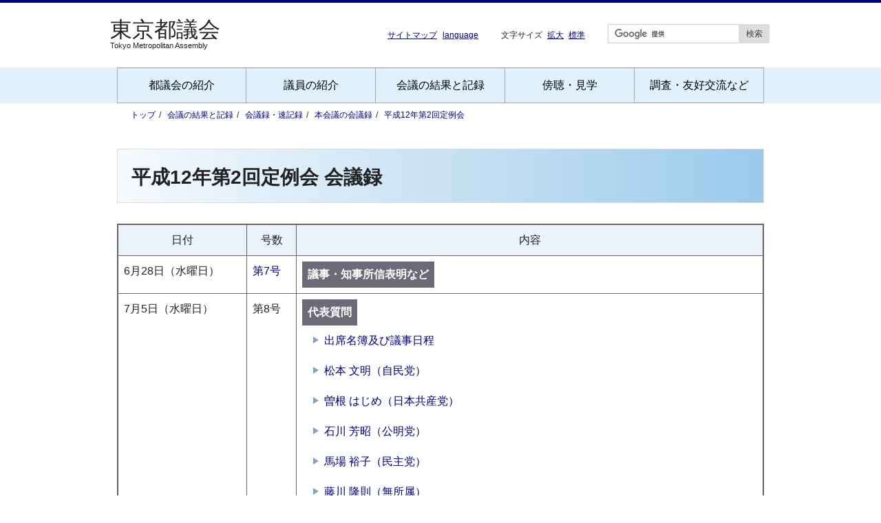

--- FILE ---
content_type: text/html; charset=UTF-8
request_url: https://www.gikai.metro.tokyo.lg.jp/record/proceedings/2000-2/
body_size: 4821
content:
<!DOCTYPE html>
<html lang="ja">
<head>
<meta charset="UTF-8">
<meta name="viewport" content="width=device-width, initial-scale=1, viewport-fit=cover">
<meta name="format-detection" content="telephone=no">
<title>平成12年第2回定例会 会議録目次 ｜ 東京都議会</title>
<link rel="preload" href="../../../styles/default.css?v2" as="style">
<link rel="stylesheet" href="../../../styles/default.css?v2">
<!-- Google Tag Manager -->
<script>(function(n,t,i,r,u){n[r]=n[r]||[];n[r].push({"gtm.start":(new Date()).getTime(),event:"gtm.js"});var e=t.getElementsByTagName(i)[0],f=t.createElement(i),o=r!="dataLayer"?"&l="+r:"";f.async=!0;f.src="https://www.googletagmanager.com/gtm.js?id="+u+o;e.parentNode.insertBefore(f,e)})(window,document,"script","dataLayer","GTM-29B6");</script>
<!-- End Google Tag Manager -->
<style>.rim{display:inline-block;font-weight:bold;line-height:1;padding:.7rem .5rem;color:#fff;background:#6b6b77;}.rim+ul{margin-top:-.5rem}
th:first-child{width:20%}th:nth-child(2){width:4.5em}.outline td{vertical-align:top;}@media screen and (max-width:520px){.outline th{display:none;}tr{border:1px solid #999;}tr:first-child{border:none;}td:not(:nth-child(3)){font-weight:bold;}td:first-child{border-bottom:1px solid #ddd;background:#f0f8ff;}.rim{margin:.1rem;}}</style>
</head>

<body>
<!-- Google Tag Manager (noscript) -->
<noscript><iframe src="https://www.googletagmanager.com/ns.html?id=GTM-29B6" height="0" width="0" style="display:none;visibility:hidden" title="GTM"></iframe></noscript>
<!-- End Google Tag Manager (noscript) -->
<a href="#contents" class="skip">本文へ移動</a>
<div class="page-header">
	<div class="header-container">
		<div class="header-mb">
			<div class="site-logo">
				<h1 class="header-h1"><a href="../../../"><img src="../../../images/svg/logo.svg" width="160" height="31" alt="東京都議会" fetchpriority="high"></a></h1>
				<h2 class="header-h2">Tokyo Metropolitan Assembly</h2>
			</div>
			<div class="navbtn" id="js-toggle"></div>
		</div><!--//header-mb -->
			<div class="subnav">
				<ul>
					<li><a href="../../../sitemap.html" title="サイトマップへ">サイトマップ</a></li>
					<li><a href="../../../foreignlanguage/" title="languageへ">language</a></li>
				</ul>
			</div>
			<div class="fontsize">文字サイズ
				<button type="button" onclick="changeFontSize(1.25)" class="btn" data-font="1.25">拡大</button>
				<button type="button" onclick="changeFontSize(1)" class="btn" data-font="1">標準</button>
			</div>
			<div class="search-form">
				<form id="cse-search-box" class="search" action="../../../search/result.html">
					<input type="text" name="q" value="" title="サイト内検索のキーワードを入力" class="searchBox">
					<div class="search-btn"><input type="submit" name="sa" value="検索"></div>
					<input type="hidden" name="cx" value="441cf8f06f46ce59d">
					<input type="hidden" name="ie" value="UTF-8">
				</form>
				<script src="https://www.google.com/cse/brand?form=cse-search-box&amp;lang=ja"></script>
			</div>
	</div><!--//header-container -->
		<div id="nav" class="nav" role="navigation">
			<ul>
				<li class="list-menu"><a href="../../../assembly.html">都議会の紹介</a>
					<ul>
						<li><a href="../../../outline/">都議会のあらまし</a></li>
						<li><a href="../../../outline/history.html">都議会の沿革</a></li>
						<li><a href="../../../outline/archive.html">都議会の開会状況</a></li>
						<li><a href="../../../outline/officeinfo.html">議事堂・事務局</a></li>
						<li><a href="../../../live/video/pr-video.html">映像で見る都議会</a></li>
					</ul>
				</li>
				<li class="list-menu"><a href="../../../member.html">議員の紹介</a>
					<ul>
						<li><a href="../../../membership/">議員名簿</a></li>
						<li><a href="../../../membership/committees.html">委員会名簿</a></li>
						<li><a href="../../../outline/factional.html">会派構成・略称一覧</a></li>
					</ul>
				</li>
				<li class="list-menu"><a href="../../../record.html">会議の結果と記録</a>
					<ul>
						<li><a href="../../../record/">会議録・速記録</a></li>
						<li><a href="../../../bill/">提出議案と議決結果</a></li>
						<li><a href="../../../opinion/">意見書・決議など</a></li>
						<li><a href="../../../petition/">請願・陳情の審議状況</a></li>
						<li><a href="../../../record/inspection/">委員会の視察報告</a></li>
						<li><a href="../../../netreport/">本会議ネットリポート</a></li>
					</ul>
				</li>
				<li class="list-menu"><a href="../../../visit.html">傍聴・見学</a>
					<ul>
						<li><a href="../../../outline/audience.html">傍聴のご案内</a></li>
						<li><a href="../../../outline/prcorner.html">見学・ＰＲコーナー</a></li>
						<li><a href="../../../outline/access.html">都議会へのアクセス</a></li>
						<li><a href="../../../outline/guide_map.html">都議会議事堂案内図</a></li>
					</ul>
				</li>
				<li class="list-menu"><a href="../../../work.html">調査・友好交流など</a>
					<ul>
						<li><a href="../../../investigation/">議会改革・調査・研究</a></li>
						<li><a href="../../../international/">海外調査</a></li>
						<li><a href="../../../international/interchange.html">友好都市交流</a></li>
						<li><a href="../../../info/earthquake.html">東日本大震災への対応</a></li>
						<li><a href="../../../investigation/activities.html">その他の活動</a></li>
					</ul>
				</li>
			</ul>
		</div><!--//nav -->
</div><!--//page-header -->

<div id="page-top">
	<div class="breadcrumb"><!-- パンくずリスト -->
		<div class="bc-container">
			<ol class="bc-nav">
				<li><a href="../../../">トップ</a></li>
				<li><a href="../../../record.html">会議の結果と記録</a></li>
				<li><a href="../../">会議録・速記録</a></li>
				<li><a href="../">本会議の会議録</a></li>
				<li><a href="./">平成12年第2回定例会</a></li>
			</ol>
		</div><!--//bc-container -->
	</div><!--//パンくずリスト -->
</div><!--//page-top -->


<div class="contents" id="contents"><!-- contents -->
	<div class="inner">
		<div class="page list outline"><!-- page -->
			<h3>平成12年第2回定例会 会議録</h3>
				<table>
					<tr>
						<th>日付</th>
						<th>号数</th>
						<th>内容</th>
					</tr>
					<tr>
						<td>6月28日（水曜日）</td>
						<td><a href="01.html">第7号</a></td>
						<td><span class="rim">議事・知事所信表明など</span></td>
					</tr>
					<tr>
						<td>7月5日（水曜日）</td>
						<td>第8号</td>
						<td><span class="rim">代表質問</span>
							<ul>
								<li><a href="02-00.html">出席名簿及び議事日程</a></li>
								<li><a href="02-01.html">松本 文明（自民党）</a></li>
								<li><a href="02-02.html">曽根 はじめ（日本共産党）</a></li>
								<li><a href="02-03.html">石川 芳昭（公明党）</a></li>
								<li><a href="02-04.html">馬場 裕子（民主党）</a></li>
								<li><a href="02-05.html">藤川 隆則（無所属）</a></li>
							</ul>
						</td>
					</tr>
					<tr>
						<td>7月6日（木曜日）</td>
						<td>第9号</td>
						<td><span class="rim">一般質問</span>
							<ul>
								<li><a href="03-00.html" title="一般質問">出席名簿及び議事日程</a></li>
								<li><a href="03-01.html">山本 賢太郎（自民党）</a></li>
								<li><a href="03-02.html">かち 佳代子（日本共産党）</a></li>
								<li><a href="03-03.html">山崎 孝明（自民党）</a></li>
								<li><a href="03-04.html">藤井 一（公明党）</a></li>
								<li><a href="03-05.html">近藤 やよい（自民党）</a></li>
								<li><a href="03-06.html">西条 庄治（民主党）</a></li>
								<li><a href="03-07.html">前沢 延浩（日本共産党）</a></li>
								<li><a href="03-08.html">田代 ひろし（自民党）</a></li>
								<li><a href="03-09.html">中嶋 義雄（公明党）</a></li>
								<li><a href="03-10.html">矢部 一（自民党）</a></li>
								<li><a href="03-11.html">大河原 雅子（ネット）</a></li>
								<li><a href="03-12.html">福士 敬子（自治市民）</a></li>
								<li><a href="03-13.html">町田 てるよし（都民の会）</a></li>
								<li><a href="03-14.html">議事</a></li>
							</ul>
						</td>
					</tr>
					<tr>
						<td>7月12日（水曜日）</td>
						<td><a href="04.html">第10号</a></td>
						<td><span class="rim">議案の議決など</span></td>
					</tr>
				</table>
			<div class="contact">
				<dl><dt>問い合わせ先</dt><dd class="font-huge bold">議会局議事部議案法制課</dd><dd>電話03-5320-7146<br>Fax 03-5388-1774</dd></dl>
			</div>

		</div><!--//page-->
	</div><!--//inner -->
</div><!--//contents-->



<div class="pagetop"><button type="button" aria-label="ページ先頭に戻る"></button></div>
<footer class="page-footer">
	<div class="footer-container">
		<aside class="footer-link">
				<ul class="link-menu">
					<li><a href="../../../about/">このサイトについて</a></li>
					<li><a href="../../../FormMail/demand/FormMail.html">ご意見・ご要望</a></li>
					<li><a href="../../../about/privacy.html">個人情報の取り扱い</a></li>
					<li><a href="../../../about/contact.html">お問い合わせ</a></li>
					<li><a href="../../../about/copyright.html">著作権・リンク</a></li>
					<li><a href="../../../link/">リンク集</a></li>
					<li><a href="/live/terms-of-use-for-videos.html">中継配信映像の利用</a></li>
					<li><a href="https://logoform.jp/form/tmgform/783103?r%5B8%3Atext%5D=" id="user_review" referrerpolicy="no-referrer-when-downgrade">HP評価アンケート</a></li>
				</ul>
		</aside>

		<div class="footer-logo">
			<a href="../../"><img src="../../../images/svg/logo.svg" width="160" height="31" alt="東京都議会"></a><br>Tokyo Metropolitan Assembly
			<p class="footer-adress">東京都議会議会局管理部広報課<br>〒163-8001<br>東京都新宿区西新宿二丁目8番1号 <a href="../../../outline/access.html" class="xx-small">交通案内</a><br>電話 03-5320-7126 ｜ Fax 03-5388-1779</p>
		</div>
	</div>
</footer>
<p class="copyright">Copyright &copy; 1999<br class="sp-br"> Tokyo Metropolitan Assembly All Rights Reserved.</p>
<script src="https://code.jquery.com/jquery-3.7.1.min.js" integrity="sha256-/JqT3SQfawRcv/BIHPThkBvs0OEvtFFmqPF/lYI/Cxo=" crossorigin="anonymous"></script>
<script src="../../../js/cmn.js"></script>
<script>document.getElementById("user_review").setAttribute("href","https://logoform.jp/form/tmgform/783103?r[8:text]="+document.title);</script>
<script src="https://cs-chat-ui-common.chordship.global.fujitsu.com/current/chat-loader.js" id="cs-chat-loader"></script>
<script>document.addEventListener("DOMContentLoaded",function(){chordshipClient.init("https://www.chatbot.metro.tokyo.lg.jp/bctrl254-standard/24_tokyotogikai_jpn_vue/conf/",{})});</script>
<script type="application/ld+json">
{"@context":"http://schema.org","@type":"BreadcrumbList","itemListElement":[{"@type":"ListItem","position":1,"item":{"@id":"../../../","name":"トップ"}},{"@type":"ListItem","position":2,"item":{"@id":"../../../record.html","name":"会議の結果と記録"}},{"@type":"ListItem","position":3,"item":{"@id":"../../","name":"会議録・速記録"}},{"@type":"ListItem","position":4,"item":{"@id":"../","name":"本会議の会議録"}},{"@type":"ListItem","position":5,"item":{"@id":"./","name":"平成12年第2回定例会"}}]}
</script>
</body>
</html>

--- FILE ---
content_type: text/css
request_url: https://cs-chat-ui-common.chordship.global.fujitsu.com/current/launcher.css
body_size: 223
content:
@charset "utf-8";

.cs-chat-start-banner {
  cursor: pointer;
  z-index: 1000;
}

.cs-chat-start-banner-close {
  cursor: pointer;
  position: absolute;
  top: -3px;
  right: -3px;
  z-index: 1001;
}

.cs-chat-start-banner-wrapper {
  cursor: pointer;
  display: inline-block;
  position: fixed;
  height: fit-content;
  width: fit-content;
  bottom: 20px;
  right: 10px;
  z-index: 1001;
}


--- FILE ---
content_type: image/svg+xml
request_url: https://www.gikai.metro.tokyo.lg.jp/images/svg/phone.svg
body_size: 1036
content:
<?xml version="1.0" encoding="utf-8"?>
<!-- Generator: Adobe Illustrator 18.1.1, SVG Export Plug-In . SVG Version: 6.00 Build 0)  -->
<!DOCTYPE svg PUBLIC "-//W3C//DTD SVG 1.1//EN" "http://www.w3.org/Graphics/SVG/1.1/DTD/svg11.dtd">
<svg version="1.1" id="_x32_" xmlns="http://www.w3.org/2000/svg" xmlns:xlink="http://www.w3.org/1999/xlink" x="0px" y="0px"
	 viewBox="0 0 512 512" style="enable-background:new 0 0 512 512;" xml:space="preserve">
<style type="text/css">
	.st0{fill:#000000;}
</style>
<g>
	<path class="st0" d="M463.303,88.536c-63.028-36.018-146.534-39.384-207.301-39.384s-144.28,3.366-207.293,39.384
		C-14.319,124.554,1.421,192.075,2.556,198.822c1.134,6.754,13.524,30.383,34.899,28.144c21.375-2.269,76.744-20.278,87.999-27.032
		c11.255-6.747,13.509-25.883,5.628-39.377c-7.882-13.509-1.128-18.001-1.128-18.001h126.049h126.049c0,0,6.754,4.492-1.128,18.001
		c-7.881,13.494-5.627,32.63,5.628,39.377c11.255,6.754,66.631,24.763,87.999,27.032c21.374,2.239,33.764-21.39,34.899-28.144
		C510.576,192.075,526.316,124.554,463.303,88.536z"/>
	<path class="st0" d="M256.002,257.633c-15.978,0.015-30.284,6.44-40.764,16.897c-10.465,10.481-16.89,24.786-16.89,40.756
		c0,15.978,6.425,30.291,16.89,40.772c10.48,10.457,24.786,16.866,40.764,16.874c15.978-0.008,30.284-6.417,40.764-16.874
		c10.465-10.481,16.89-24.794,16.89-40.772c0-15.97-6.424-30.276-16.89-40.756C286.286,264.073,271.98,257.648,256.002,257.633z"/>
	<path class="st0" d="M352.734,164.712c-1.694-3.258-5.037-5.29-8.732-5.29h-29.11c-3.611,0-6.556,2.936-6.556,6.578v19.895
		c0,3.626-2.944,6.562-6.578,6.562h-91.51c-3.634,0-6.578-2.936-6.578-6.562V166c0-3.642-2.936-6.578-6.556-6.578h-29.11
		c-3.688,0-7.038,2.032-8.724,5.29L87.656,301.824c-12.512,23.92-19.029,50.501-19.029,77.503v31.993
		c0,18.124,14.705,32.829,32.822,32.829h8.211v18.699h33.427v-18.699h225.839v18.699h33.419v-18.699h8.211
		c18.124,0,32.829-14.705,32.829-32.829v-31.993c0-27.002-6.532-53.583-19.036-77.503L352.734,164.712z M256.002,405.356
		c-49.757,0-90.069-40.32-90.084-90.069c0.015-49.75,40.327-90.062,90.084-90.084c49.757,0.023,90.069,40.335,90.084,90.084
		C346.072,365.036,305.76,405.356,256.002,405.356z"/>
</g>
</svg>


--- FILE ---
content_type: image/svg+xml
request_url: https://www.gikai.metro.tokyo.lg.jp/images/svg/nav-mobile-open.svg
body_size: 448
content:
<?xml version="1.0" encoding="UTF-8" standalone="no"?><!-- Generator: Gravit.io --><svg xmlns="http://www.w3.org/2000/svg" xmlns:xlink="http://www.w3.org/1999/xlink" style="isolation:isolate" viewBox="0 0 60 60" width="60pt" height="60pt"><defs><clipPath id="_clipPath_N2xDZA7z1KyppAlOLqImwKufgfbrG2vd"><rect width="60" height="60"/></clipPath></defs><g clip-path="url(#_clipPath_N2xDZA7z1KyppAlOLqImwKufgfbrG2vd)"><rect x="0" y="0" width="60" height="60" transform="matrix(1,0,0,1,0,0)" fill="rgb(0,0,128)"/><g><path d="M 20 19 L 40 19 C 41.104 19 42 19.896 42 21 L 42 21 C 42 22.104 41.104 23 40 23 L 20 23 C 18.896 23 18 22.104 18 21 L 18 21 C 18 19.896 18.896 19 20 19 Z" style="stroke:none;fill:#FFFFFF;stroke-miterlimit:10;"/><path d="M 20 28 L 40 28 C 41.104 28 42 28.896 42 30 L 42 30 C 42 31.104 41.104 32 40 32 L 20 32 C 18.896 32 18 31.104 18 30 L 18 30 C 18 28.896 18.896 28 20 28 Z" style="stroke:none;fill:#FFFFFF;stroke-miterlimit:10;"/><path d=" M 20 37 L 40 37 C 41.105 37 42 37.895 42 39 C 42 40.105 41.105 41 40 41 L 20 41 C 18.895 41 18 40.105 18 39 C 18 37.895 18.895 37 20 37 Z " fill="rgb(255,255,255)"/></g></g></svg>